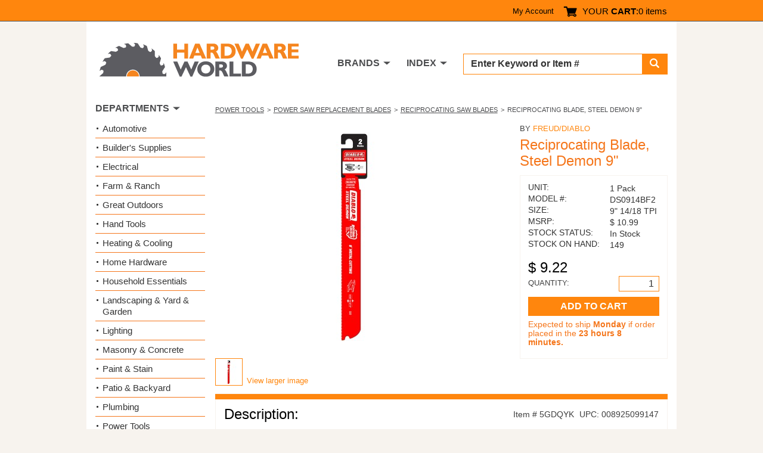

--- FILE ---
content_type: text/html; charset=utf-8
request_url: https://www.hardwareworld.com/p5gdqyk/Reciprocating-Blade-Steel-Demon-9
body_size: 5600
content:
<!DOCTYPE html><html><head><meta http-equiv="X-UA-Compatible" content="IE=Edge"><title>
	Buy the Freud/Diablo DS0914BF2 Reciprocating Blade, Steel Demon 9&quot; | Hardware World
</title><meta charset="utf-8"><meta name="viewport" content="width=device-width, initial-scale=1.0"><link media="all" rel="stylesheet" href="/hw.css?v=15" /><link media="all" rel="stylesheet" href="/main.css?v=8" /><script type="text/javascript" src="https://ajax.googleapis.com/ajax/libs/jquery/1.11.2/jquery.min.js" defer></script><script type="text/javascript">window.jQuery || document.write('<script src="/js/jquery-1.11.2.min.js"><\/script>')</script><script type="text/javascript" src="/js/jquery.main.js?v=1" defer></script><meta property="og:title" content="Freud/Diablo DS0914BF2 Reciprocating Blade, Steel Demon 9"" /><meta property="og:type" content="product" /><meta property="og:url" content="https://www.hardwareworld.com/p5gdqyk/Reciprocating-Blade-Steel-Demon-9" /><meta property="og:image" content="/files/pi/lY/K/5GDQ.jpg" /><meta property="og:site_name" content="Hardware World" /><script type="application/ld+json"> { "@context": "http://schema.org/", "@type": "Product", "name": "Reciprocating Blade, Steel Demon 9&quot;", "image": "/files/pi/lY/K/5GDQ.jpg", "mpn": "DS0914BF2", "brand": { "@type": "Thing", "name": "Freud/Diablo" }  ,"offers": { "@type": "Offer", "priceCurrency": "USD", "price": "9.22", "itemCondition": "http://schema.org/NewCondition", "availability": "http://schema.org/InStock" }  } </script><script type="text/javascript" src="//cdn.nextopia.net/v1.5.1/d6f2f2dff506050f1eef2a0811ebbe83.js" async></script><script> (function(i,s,o,g,r,a,m){i['GoogleAnalyticsObject']=r;i[r]=i[r]||function(){ (i[r].q=i[r].q||[]).push(arguments)},i[r].l=1*new Date();a=s.createElement(o), m=s.getElementsByTagName(o)[0];a.async=1;a.src=g;m.parentNode.insertBefore(a,m) })(window,document,'script','https://www.google-analytics.com/analytics.js','ga'); ga('create', 'UA-7810083-1', 'auto'); ga('send', 'pageview'); </script><script> (function () { var as = document.createElement('script'); as.type = 'text/javascript'; as.async = true; as.src = 'https://kya.vouched.id/pixel.js'; as.setAttribute('data-project-id', 'hardwarworldcom-7puhld'); var s = document.getElementsByTagName('script')[0]; s.parentNode.insertBefore(as, s); })(); </script>
<script async src="https://www.googletagmanager.com/gtag/js?id=AW-1068209014"></script>
<script>
  window.dataLayer = window.dataLayer || [];
  function gtag(){dataLayer.push(arguments);}
  gtag('js', new Date());
  gtag('config', 'AW-1068209014');
</script>
<script>
  gtag('event', 'page_view', {
    'send_to': 'AW-1068209014',
    'ecomm_pagetype': 'product'
,'ecomm_prodid': '5gdqyk',
'ecomm_totalvalue': 9.22
  });
</script>
</head><body><form name="aspnetForm" method="post" action="/p5gdqyk/Reciprocating-Blade-Steel-Demon-9" id="aspnetForm">
<input type="hidden" name="__VIEWSTATE" id="__VIEWSTATE" value="4+N3AYUQe8PefO7F1ny9UrMXq4dg2uhsWbmC6JPXt0LOTc5IzTj2l/Ywxuj7JC0BkKqMi2a/Y7D/pEYRvHd5yimYQAvHoB01L0Kdu2aRlzU=" />

<input type="hidden" name="__VIEWSTATEGENERATOR" id="__VIEWSTATEGENERATOR" value="986F59E2" />
<input type="hidden" name="__EVENTVALIDATION" id="__EVENTVALIDATION" value="G0S3FwNjmPAEdCL62pgRrmd5WmIUvKkZ9FliMwWbuTV2n+ntmMeuCnOAJdXF3tuLLAizMqBuS7fz/mR1CzF33mBzPOxHlg9ojbZ3qt2vkXoFAyTHmYURenyiT7kovvQ2eL+MHkSshc45U42ooAcgAKaURpAYP9fDGmw+0+jb2JA=" /><div id="wrapper"><header id="header"><div class="top-panel"><strong class="welcom mobile-hidden"></strong><a class="icon-user mobile-lg-hidden" href="#"></a><nav class="user-bar mobile-hidden"><ul><li><a href="/account" rel="nofollow">My Account</a></li></ul></nav><span class="cart-button"><a href="/cart" rel="nofollow"><span class="icon-cart"></span><span class="mobile-hidden">YOUR <strong>CART</strong>:</span></a><span class="mobile-hidden" style="width: auto;">0 items</span></span><a href="#" class="form-opener mobile-lg-hidden"><span class="icon-search"></span></a><a href="#" class="opener"><span>Menu</span></a><nav id="nav" class="mobile-lg-hidden"><ul><li><a href="/search">Search</a></li><li><a href="/brands">Brands</a></li><li><a href="/departments">Departments</a></li><li><a href="/account">My Account</a></li><li><a href="/about">About</a></li><li><a href="/contact">Contact US</a></li></ul></nav></div><div class="header-holder"><div class="logo"><a href="/"><img src="/img/logo2.png" alt="Hardware World" width="335" height="61"></a></div><div class="holder"><div class="search-form"><fieldset><div class="input-group"><input name="_ctl0:searchbox" type="text" id="searchbox" placeholder="Enter Keyword or Item # " /><span class="input-group-btn"><button type="submit" class="submit" name="searchbutton"><span class="icon-search"></span></button></span></div></fieldset></div><nav class="add-nav"><ul><li class="tablet-hidden"><a href="#">DEPARTMENTS</a></li><li><a href="/brands">BRANDS</a></li><li><a href="/departments">INDEX</a></li></ul></nav></div></div></header><div><main id="main" role="main"><div id="twocolumns"><div id="content" class="product-dtl"><ul class="breadcrumb"><li><a href=/cec0twq/Power-Tools>Power Tools</a></li><li><a href=/cpfkl7t/Power-Saw-Replacement-Blades>Power Saw Replacement Blades</a></li><li><a href=/cyb7lf7/Reciprocating-Saw-Blades>Reciprocating Saw Blades</a></li><li>Reciprocating Blade, Steel Demon 9&quot;</li></ul><div class="two-columns"><div class="slideshow"><div class="slideset">
<div class="slide">
  <div class="img-holder">
    <img src="/files/pi/lY/K/5GDQ.jpg" alt="Reciprocating Blade, Steel Demon 9&quot;">
  </div>
</div></div><div class="pagination"><ul><li><a href="#"><img src="/files/pi/sY/K/5GDQ.jpg" alt="Reciprocating Blade, Steel Demon 9&quot;"></a></li></ul><a href="/files/pi/bY/K/5GDQ.jpg" rel="lightbox[gallery1]" class="larg-img">View larger image</a></div></div><aside class="aside"><span class="title">BY <a href="/bkzr322/Freud-Diablo">Freud/Diablo</a></span><h2>Reciprocating Blade, Steel Demon 9&quot;</h2><div action="#" class="card-form"><div class="card-box"><ul class="stock-detail"><li><span class="title">UNIT:</span> <span class="detail">1 Pack</span></li><li><span class="title">MODEL #:</span> <span class="detail">DS0914BF2</span></li><li><span class="title">SIZE:</span> <span class="detail">9" 14/18 TPI</span></li><li><span class="title">MSRP:</span> <span class="detail">$&nbsp;10.99</span></li><li><span class="title">STOCK STATUS:</span> <span class="detail">In Stock</span></li><li><span class="title">STOCK ON HAND:</span> <span class="detail">149</span></li></ul><span class="price">$&nbsp;9.22</span><div class="quantity-row"><span class="quan">QUANTITY:</span><span class="input-wrp" style="width: 68px;"><input name="_ctl0:body:quantityTextbox" type="number" value="1" id="_ctl0_body_quantityTextbox" /></span></div><input type="submit" name="_ctl0:body:addToCartButton" value="ADD TO CART" id="_ctl0_body_addToCartButton" class="btn" /><ul class="note-inf"><li id="_ctl0_body_shipNoticeLI">Expected to ship <strong>Monday</strong> if order placed in the <strong>23 hours 8 minutes.</strong></li></ul></div></div></aside></div><section class="sec-box"><div class="heading-box"><h2>Description:</h2><div class="feat-inf"><span class="item">Item # 5GDQYK</span><span class="upc">UPC: 008925099147</span></div></div><div class="featur-list"><B>STEEL DEMON RECIPROCATING SAW BLADES</B><BR><BR>
<UL>
<LI>Diablo recip blade designed for maximum performance in metal cutting applications
<LI>For cutting thin/medium metals 3/32" to 5/16"
<LI>Ultra hardened cutting edge for 4X longer life
<LI>Dual tooth design with small gullets for faster material removal &amp; extra durability
<LI>Perma-shield coating protects from heat/gumming
<LI>1" body with 1-of-a-kind tip for plunge cuts
<LI>Quantity per Pack: 2 Blades/Pack</LI></UL></div></section></div><aside id="sidebar"><section class="widget department-widget"><h2>DEPARTMENTS</h2><ul class="department-list"><li><a href=/c9w7bs9/Automotive>Automotive</a></li><li><a href=/crnhca4/Builders-Supplies>Builder&#39;s Supplies</a></li><li><a href=/cn7nu5m/Electrical>Electrical</a></li><li><a href=/c10kbjd/Farm-Ranch>Farm &amp; Ranch</a></li><li><a href=/ckzr32n/Great-Outdoors>Great Outdoors</a></li><li><a href=/cyb7lgq/Hand-Tools>Hand Tools</a></li><li><a href=/c7oakpi/Heating-Cooling>Heating &amp; Cooling</a></li><li><a href=/ctve3br/Home-Hardware>Home Hardware</a></li><li><a href=/cn7nu51/Household-Essentials>Household Essentials </a></li><li><a href=/ciruc14/Landscaping-Yard-Garden>Landscaping &amp; Yard &amp; Garden </a></li><li><a href=/c10kbjf/Lighting>Lighting</a></li><li><a href=/cw3audu/Masonry-Concrete>Masonry &amp; Concrete</a></li><li><a href=/cyb7lgo/Paint-Stain>Paint &amp; Stain</a></li><li><a href=/cw3auek/Patio-Backyard>Patio &amp; Backyard</a></li><li><a href=/c10kbiv/Plumbing>Plumbing</a></li><li><a href=/cec0twq/Power-Tools>Power Tools</a></li><li><a href=/ckzr33g/Safety-Products-for-Work-Home>Safety Products for Work &amp; Home</a></li><li><a href=/cw3audz/Stationary-Tools>Stationary Tools</a></li><li><a href=/cpfkl7i/Workshop-Supply>Workshop Supply</a></li></ul></section></aside></div></main></div><footer id="footer"><div class="footer-top"><div class="col"><p>Hardware World, where you will find everything your local hardware store carries and a lot more!</p><ul class="ftr-logo"><li><a href="http://www.shopperapproved.com/reviews/hardwareworld.com/" onclick="var nonwin=navigator.appName!='Microsoft Internet Explorer'?'yes':'no'; var certheight=screen.availHeight-90; window.open(this.href,'shopperapproved','location='+nonwin+',scrollbars=yes,width=620,height='+certheight+',menubar=no,toolbar=no'); return false;"><img src="https://c683207.ssl.cf2.rackcdn.com/6367-r.gif" style="border: 0" alt="" oncontextmenu="var d = new Date(); alert('Copying Prohibited by Law - This image and all included logos are copyrighted by Shopper Approved \251 '+d.getFullYear()+'.'); return false;" /></a></li><li><a href="http://www.bbb.org/northwest/business-reviews/hardware-retail/hardware-world-llc-in-redmond-wa-22070642/#sealclick" target="_blank" rel="nofollow"><img src="https://seal-alaskaoregonwesternwashington.bbb.org/seals/blue-seal-250-52-whitetxt-bbb-22070642.png" style="border: 0;" alt="Hardware World LLC BBB Business Review" /></a></li></ul></div><nav class="col"><h3>CUSTOMER SERVICE</h3><ul><li><a href="/accountorderhistory" rel="nofollow">Order History</a></li><li><a href="/account" rel="nofollow">My Account</a></li><li><a href="/contact">Contact Us</a></li><li><a>(800) 385-8320</a></li></ul></nav><nav class="col"><h3>INFORMATION</h3><ul><li><a href="/about">About Us / FAQs</a></li><li><a href="/about#returns1">Return Policy &amp;</a>&#32;<a href="/policy" rel="nofollow">Privacy Policy</a></li><li><a href="/reviews">Reviews</a></li><li><a href="/affiliate">Affiliate Program</a></li></ul></nav></div><div class="footer-bottom"><ul class="card-list"><li><a href="#"><img src="/img/card1.png" alt="Mastercard"></a></li><li><a href="#"><img src="/img/card2.png" alt="Visa"></a></li><li><a href="#"><img src="/img/card3.png" alt="American Express"></a></li><li><a href="#"><img src="/img/card4.png" alt="Discover"></a></li><li><a href="#"><img src="/img/card5.png" alt="Paypal"></a></li></ul><div class="footer-text"><p>&copy; COPYRIGHT 2026 HARDWAREWORLD.COM</p></div></div></footer></div><script>(function(w,d,t,r,u){var f,n,i;w[u]=w[u]||[],f=function(){var o={ti:"5564571"};o.q=w[u],w[u]=new UET(o),w[u].push("pageLoad")},n=d.createElement(t),n.src=r,n.async=1,n.onload=n.onreadystatechange=function(){var s=this.readyState;s&&s!=="loaded"&&s!=="complete"||(f(),n.onload=n.onreadystatechange=null)},i=d.getElementsByTagName(t)[0],i.parentNode.insertBefore(n,i)})(window,document,"script","//bat.bing.com/bat.js","uetq");</script><noscript><img src="//bat.bing.com/action/0?ti=5564571&Ver=2" height="0" width="0" style="display:none; visibility: hidden;" /></noscript></form></body></html>